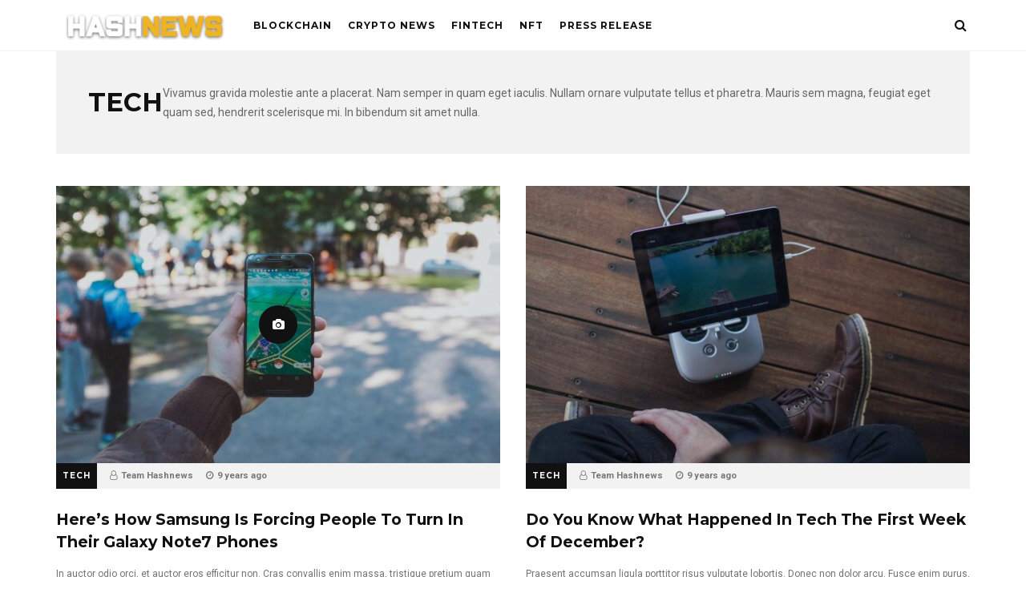

--- FILE ---
content_type: text/html; charset=UTF-8
request_url: https://www.hashnews.us/category/tech/
body_size: 9623
content:
<!DOCTYPE html>
<html lang="en-US">
<head>

	<meta charset="UTF-8" />
	<!-- Mobile Specific Metas -->
	<meta name="viewport" content="width=device-width, initial-scale=1, maximum-scale=5">

	<title>Tech &#8211; HashNews</title>
<meta name='robots' content='max-image-preview:large' />
<link rel='dns-prefetch' href='//fonts.googleapis.com' />
<link rel="alternate" type="application/rss+xml" title="HashNews &raquo; Feed" href="https://www.hashnews.us/feed/" />
<link rel="alternate" type="application/rss+xml" title="HashNews &raquo; Comments Feed" href="https://www.hashnews.us/comments/feed/" />
<link rel="alternate" type="application/rss+xml" title="HashNews &raquo; Tech Category Feed" href="https://www.hashnews.us/category/tech/feed/" />
<style id='wp-img-auto-sizes-contain-inline-css' type='text/css'>
img:is([sizes=auto i],[sizes^="auto," i]){contain-intrinsic-size:3000px 1500px}
/*# sourceURL=wp-img-auto-sizes-contain-inline-css */
</style>
<style id='wp-emoji-styles-inline-css' type='text/css'>

	img.wp-smiley, img.emoji {
		display: inline !important;
		border: none !important;
		box-shadow: none !important;
		height: 1em !important;
		width: 1em !important;
		margin: 0 0.07em !important;
		vertical-align: -0.1em !important;
		background: none !important;
		padding: 0 !important;
	}
/*# sourceURL=wp-emoji-styles-inline-css */
</style>
<link rel='stylesheet' id='wp-block-library-css' href='https://www.hashnews.us/wp-includes/css/dist/block-library/style.min.css?ver=6.9' type='text/css' media='all' />
<style id='global-styles-inline-css' type='text/css'>
:root{--wp--preset--aspect-ratio--square: 1;--wp--preset--aspect-ratio--4-3: 4/3;--wp--preset--aspect-ratio--3-4: 3/4;--wp--preset--aspect-ratio--3-2: 3/2;--wp--preset--aspect-ratio--2-3: 2/3;--wp--preset--aspect-ratio--16-9: 16/9;--wp--preset--aspect-ratio--9-16: 9/16;--wp--preset--color--black: #000000;--wp--preset--color--cyan-bluish-gray: #abb8c3;--wp--preset--color--white: #ffffff;--wp--preset--color--pale-pink: #f78da7;--wp--preset--color--vivid-red: #cf2e2e;--wp--preset--color--luminous-vivid-orange: #ff6900;--wp--preset--color--luminous-vivid-amber: #fcb900;--wp--preset--color--light-green-cyan: #7bdcb5;--wp--preset--color--vivid-green-cyan: #00d084;--wp--preset--color--pale-cyan-blue: #8ed1fc;--wp--preset--color--vivid-cyan-blue: #0693e3;--wp--preset--color--vivid-purple: #9b51e0;--wp--preset--gradient--vivid-cyan-blue-to-vivid-purple: linear-gradient(135deg,rgb(6,147,227) 0%,rgb(155,81,224) 100%);--wp--preset--gradient--light-green-cyan-to-vivid-green-cyan: linear-gradient(135deg,rgb(122,220,180) 0%,rgb(0,208,130) 100%);--wp--preset--gradient--luminous-vivid-amber-to-luminous-vivid-orange: linear-gradient(135deg,rgb(252,185,0) 0%,rgb(255,105,0) 100%);--wp--preset--gradient--luminous-vivid-orange-to-vivid-red: linear-gradient(135deg,rgb(255,105,0) 0%,rgb(207,46,46) 100%);--wp--preset--gradient--very-light-gray-to-cyan-bluish-gray: linear-gradient(135deg,rgb(238,238,238) 0%,rgb(169,184,195) 100%);--wp--preset--gradient--cool-to-warm-spectrum: linear-gradient(135deg,rgb(74,234,220) 0%,rgb(151,120,209) 20%,rgb(207,42,186) 40%,rgb(238,44,130) 60%,rgb(251,105,98) 80%,rgb(254,248,76) 100%);--wp--preset--gradient--blush-light-purple: linear-gradient(135deg,rgb(255,206,236) 0%,rgb(152,150,240) 100%);--wp--preset--gradient--blush-bordeaux: linear-gradient(135deg,rgb(254,205,165) 0%,rgb(254,45,45) 50%,rgb(107,0,62) 100%);--wp--preset--gradient--luminous-dusk: linear-gradient(135deg,rgb(255,203,112) 0%,rgb(199,81,192) 50%,rgb(65,88,208) 100%);--wp--preset--gradient--pale-ocean: linear-gradient(135deg,rgb(255,245,203) 0%,rgb(182,227,212) 50%,rgb(51,167,181) 100%);--wp--preset--gradient--electric-grass: linear-gradient(135deg,rgb(202,248,128) 0%,rgb(113,206,126) 100%);--wp--preset--gradient--midnight: linear-gradient(135deg,rgb(2,3,129) 0%,rgb(40,116,252) 100%);--wp--preset--font-size--small: 13px;--wp--preset--font-size--medium: 20px;--wp--preset--font-size--large: 36px;--wp--preset--font-size--x-large: 42px;--wp--preset--spacing--20: 0.44rem;--wp--preset--spacing--30: 0.67rem;--wp--preset--spacing--40: 1rem;--wp--preset--spacing--50: 1.5rem;--wp--preset--spacing--60: 2.25rem;--wp--preset--spacing--70: 3.38rem;--wp--preset--spacing--80: 5.06rem;--wp--preset--shadow--natural: 6px 6px 9px rgba(0, 0, 0, 0.2);--wp--preset--shadow--deep: 12px 12px 50px rgba(0, 0, 0, 0.4);--wp--preset--shadow--sharp: 6px 6px 0px rgba(0, 0, 0, 0.2);--wp--preset--shadow--outlined: 6px 6px 0px -3px rgb(255, 255, 255), 6px 6px rgb(0, 0, 0);--wp--preset--shadow--crisp: 6px 6px 0px rgb(0, 0, 0);}:where(.is-layout-flex){gap: 0.5em;}:where(.is-layout-grid){gap: 0.5em;}body .is-layout-flex{display: flex;}.is-layout-flex{flex-wrap: wrap;align-items: center;}.is-layout-flex > :is(*, div){margin: 0;}body .is-layout-grid{display: grid;}.is-layout-grid > :is(*, div){margin: 0;}:where(.wp-block-columns.is-layout-flex){gap: 2em;}:where(.wp-block-columns.is-layout-grid){gap: 2em;}:where(.wp-block-post-template.is-layout-flex){gap: 1.25em;}:where(.wp-block-post-template.is-layout-grid){gap: 1.25em;}.has-black-color{color: var(--wp--preset--color--black) !important;}.has-cyan-bluish-gray-color{color: var(--wp--preset--color--cyan-bluish-gray) !important;}.has-white-color{color: var(--wp--preset--color--white) !important;}.has-pale-pink-color{color: var(--wp--preset--color--pale-pink) !important;}.has-vivid-red-color{color: var(--wp--preset--color--vivid-red) !important;}.has-luminous-vivid-orange-color{color: var(--wp--preset--color--luminous-vivid-orange) !important;}.has-luminous-vivid-amber-color{color: var(--wp--preset--color--luminous-vivid-amber) !important;}.has-light-green-cyan-color{color: var(--wp--preset--color--light-green-cyan) !important;}.has-vivid-green-cyan-color{color: var(--wp--preset--color--vivid-green-cyan) !important;}.has-pale-cyan-blue-color{color: var(--wp--preset--color--pale-cyan-blue) !important;}.has-vivid-cyan-blue-color{color: var(--wp--preset--color--vivid-cyan-blue) !important;}.has-vivid-purple-color{color: var(--wp--preset--color--vivid-purple) !important;}.has-black-background-color{background-color: var(--wp--preset--color--black) !important;}.has-cyan-bluish-gray-background-color{background-color: var(--wp--preset--color--cyan-bluish-gray) !important;}.has-white-background-color{background-color: var(--wp--preset--color--white) !important;}.has-pale-pink-background-color{background-color: var(--wp--preset--color--pale-pink) !important;}.has-vivid-red-background-color{background-color: var(--wp--preset--color--vivid-red) !important;}.has-luminous-vivid-orange-background-color{background-color: var(--wp--preset--color--luminous-vivid-orange) !important;}.has-luminous-vivid-amber-background-color{background-color: var(--wp--preset--color--luminous-vivid-amber) !important;}.has-light-green-cyan-background-color{background-color: var(--wp--preset--color--light-green-cyan) !important;}.has-vivid-green-cyan-background-color{background-color: var(--wp--preset--color--vivid-green-cyan) !important;}.has-pale-cyan-blue-background-color{background-color: var(--wp--preset--color--pale-cyan-blue) !important;}.has-vivid-cyan-blue-background-color{background-color: var(--wp--preset--color--vivid-cyan-blue) !important;}.has-vivid-purple-background-color{background-color: var(--wp--preset--color--vivid-purple) !important;}.has-black-border-color{border-color: var(--wp--preset--color--black) !important;}.has-cyan-bluish-gray-border-color{border-color: var(--wp--preset--color--cyan-bluish-gray) !important;}.has-white-border-color{border-color: var(--wp--preset--color--white) !important;}.has-pale-pink-border-color{border-color: var(--wp--preset--color--pale-pink) !important;}.has-vivid-red-border-color{border-color: var(--wp--preset--color--vivid-red) !important;}.has-luminous-vivid-orange-border-color{border-color: var(--wp--preset--color--luminous-vivid-orange) !important;}.has-luminous-vivid-amber-border-color{border-color: var(--wp--preset--color--luminous-vivid-amber) !important;}.has-light-green-cyan-border-color{border-color: var(--wp--preset--color--light-green-cyan) !important;}.has-vivid-green-cyan-border-color{border-color: var(--wp--preset--color--vivid-green-cyan) !important;}.has-pale-cyan-blue-border-color{border-color: var(--wp--preset--color--pale-cyan-blue) !important;}.has-vivid-cyan-blue-border-color{border-color: var(--wp--preset--color--vivid-cyan-blue) !important;}.has-vivid-purple-border-color{border-color: var(--wp--preset--color--vivid-purple) !important;}.has-vivid-cyan-blue-to-vivid-purple-gradient-background{background: var(--wp--preset--gradient--vivid-cyan-blue-to-vivid-purple) !important;}.has-light-green-cyan-to-vivid-green-cyan-gradient-background{background: var(--wp--preset--gradient--light-green-cyan-to-vivid-green-cyan) !important;}.has-luminous-vivid-amber-to-luminous-vivid-orange-gradient-background{background: var(--wp--preset--gradient--luminous-vivid-amber-to-luminous-vivid-orange) !important;}.has-luminous-vivid-orange-to-vivid-red-gradient-background{background: var(--wp--preset--gradient--luminous-vivid-orange-to-vivid-red) !important;}.has-very-light-gray-to-cyan-bluish-gray-gradient-background{background: var(--wp--preset--gradient--very-light-gray-to-cyan-bluish-gray) !important;}.has-cool-to-warm-spectrum-gradient-background{background: var(--wp--preset--gradient--cool-to-warm-spectrum) !important;}.has-blush-light-purple-gradient-background{background: var(--wp--preset--gradient--blush-light-purple) !important;}.has-blush-bordeaux-gradient-background{background: var(--wp--preset--gradient--blush-bordeaux) !important;}.has-luminous-dusk-gradient-background{background: var(--wp--preset--gradient--luminous-dusk) !important;}.has-pale-ocean-gradient-background{background: var(--wp--preset--gradient--pale-ocean) !important;}.has-electric-grass-gradient-background{background: var(--wp--preset--gradient--electric-grass) !important;}.has-midnight-gradient-background{background: var(--wp--preset--gradient--midnight) !important;}.has-small-font-size{font-size: var(--wp--preset--font-size--small) !important;}.has-medium-font-size{font-size: var(--wp--preset--font-size--medium) !important;}.has-large-font-size{font-size: var(--wp--preset--font-size--large) !important;}.has-x-large-font-size{font-size: var(--wp--preset--font-size--x-large) !important;}
/*# sourceURL=global-styles-inline-css */
</style>

<style id='classic-theme-styles-inline-css' type='text/css'>
/*! This file is auto-generated */
.wp-block-button__link{color:#fff;background-color:#32373c;border-radius:9999px;box-shadow:none;text-decoration:none;padding:calc(.667em + 2px) calc(1.333em + 2px);font-size:1.125em}.wp-block-file__button{background:#32373c;color:#fff;text-decoration:none}
/*# sourceURL=/wp-includes/css/classic-themes.min.css */
</style>
<link rel='stylesheet' id='buzzmag-style-css' href='https://www.hashnews.us/wp-content/themes/buzzmag/style.css?ver=2.3' type='text/css' media='all' />
<style id='buzzmag-style-inline-css' type='text/css'>
.fl-loop-tabs { position: relative; }#fl-drawer-icon { display: none; }
	:root {
		--fl-body-font-size: 16px;
		--fl-body-font: "Roboto", "Helvetica Neue",Helvetica,sans-serif;
		--fl-headings-font: "Montserrat", "Helvetica Neue",Helvetica,sans-serif;;
		--fl-headings-font-weight: 700;

	    --fl-accent-color: #ed0e28;

	    --fl-body-background: #ffffff;
	    --fl-body-color: #444444;
	    --fl-headings-color: #111111;
	    --fl-meta-color: #777777;

	    --fl-button-background: #111111;

	    --fl-header-background: #ffffff;
	    --fl-header-color: #111111;
	    --fl-submenu-background: #ffffff;
	    --fl-submenu-color: #111111;

		--fl-footer-background: #111111;
		--fl-footer-color: #777777;
		--fl-footer-headings-color: #ffffff;

	    --fl-input-background: #ffffff;
	}

	
/*# sourceURL=buzzmag-style-inline-css */
</style>
<link rel='stylesheet' id='buzzmag-child-style-css' href='https://www.hashnews.us/wp-content/themes/buzzmag-child/style.css?ver=2.2' type='text/css' media='all' />
<link rel='stylesheet' id='font-awesome-css' href='https://www.hashnews.us/wp-content/plugins/elementor/assets/lib/font-awesome/css/font-awesome.min.css?ver=4.7.0' type='text/css' media='all' />
<link rel='stylesheet' id='owl-carousel-css' href='https://www.hashnews.us/wp-content/themes/buzzmag/css/owl.carousel.min.css?ver=2.3.4' type='text/css' media='all' />
<link rel='stylesheet' id='buzzmag-google-fonts-css' href='https://fonts.googleapis.com/css2?family=Roboto:ital,wght@0,400;0,700;1,400;1,700&#038;family=Montserrat:ital,wght@0,400;0,700;1,400;1,700&#038;display=swap' type='text/css' media='all' />
<script type="text/javascript" src="https://www.hashnews.us/wp-includes/js/jquery/jquery.min.js?ver=3.7.1" id="jquery-core-js"></script>
<script type="text/javascript" src="https://www.hashnews.us/wp-includes/js/jquery/jquery-migrate.min.js?ver=3.4.1" id="jquery-migrate-js"></script>
<link rel="https://api.w.org/" href="https://www.hashnews.us/wp-json/" /><link rel="alternate" title="JSON" type="application/json" href="https://www.hashnews.us/wp-json/wp/v2/categories/82" /><link rel="EditURI" type="application/rsd+xml" title="RSD" href="https://www.hashnews.us/xmlrpc.php?rsd" />
<meta name="generator" content="WordPress 6.9" />
<meta name="generator" content="Elementor 3.24.5; features: additional_custom_breakpoints; settings: css_print_method-external, google_font-enabled, font_display-auto">
			<style>
				.e-con.e-parent:nth-of-type(n+4):not(.e-lazyloaded):not(.e-no-lazyload),
				.e-con.e-parent:nth-of-type(n+4):not(.e-lazyloaded):not(.e-no-lazyload) * {
					background-image: none !important;
				}
				@media screen and (max-height: 1024px) {
					.e-con.e-parent:nth-of-type(n+3):not(.e-lazyloaded):not(.e-no-lazyload),
					.e-con.e-parent:nth-of-type(n+3):not(.e-lazyloaded):not(.e-no-lazyload) * {
						background-image: none !important;
					}
				}
				@media screen and (max-height: 640px) {
					.e-con.e-parent:nth-of-type(n+2):not(.e-lazyloaded):not(.e-no-lazyload),
					.e-con.e-parent:nth-of-type(n+2):not(.e-lazyloaded):not(.e-no-lazyload) * {
						background-image: none !important;
					}
				}
			</style>
			
</head>
<body class="archive category category-tech category-82 wp-embed-responsive wp-theme-buzzmag wp-child-theme-buzzmag-child elementor-default elementor-kit-5">
	
	<div id="fl-top" title="Scroll To Top">
		<i class="fa fa-long-arrow-up"></i>
	</div>

	<header id="fl-header">
		<div class="fl-container">
			<div id="fl-drawer-icon">
				<button class="icon">
					<span>Menu</span>
				</button>
				<span class="text">Menu</span>
			</div>
			<div id="fl-logo">			    
			    			        <a href="https://www.hashnews.us/" title="HashNews" rel="home" data-wpel-link="internal">

			        	<img class="light-logo" src='https://www.hashnews.us/wp-content/uploads/2022/08/hashnews-white-logo-png-2-1.png' alt='HashNews'>

			        	
			        </a>
							</div>
			
							<div id="fl-topmenu">
					<div class="menu-primary-navigation-container"><ul id="menu-primary-navigation" class="menu"><li id="menu-item-5426" class="menu-item menu-item-type-taxonomy menu-item-object-category menu-item-5426"><a href="https://www.hashnews.us/category/blockchain/" data-wpel-link="internal">Blockchain</a></li>
<li id="menu-item-5427" class="menu-item menu-item-type-taxonomy menu-item-object-category menu-item-5427"><a href="https://www.hashnews.us/category/crypto-news/" data-wpel-link="internal">Crypto News</a></li>
<li id="menu-item-5428" class="menu-item menu-item-type-taxonomy menu-item-object-category menu-item-5428"><a href="https://www.hashnews.us/category/fintech/" data-wpel-link="internal">FinTech</a></li>
<li id="menu-item-5429" class="menu-item menu-item-type-taxonomy menu-item-object-category menu-item-5429"><a href="https://www.hashnews.us/category/nft/" data-wpel-link="internal">NFT</a></li>
<li id="menu-item-5430" class="menu-item menu-item-type-taxonomy menu-item-object-category menu-item-5430"><a href="https://www.hashnews.us/category/press-release/" data-wpel-link="internal">Press Release</a></li>
</ul></div>				</div>
			
			<div class="header-icons">

				<div class="social-icons">















</div>					<div id="fl-topsearch">
						<i class="fa fa-search"></i>
						<i class="fa fa-times"></i>
					</div>
							</div>
		</div>
	</header>

	<div id="fl-drawer">
			</div>

	<div class="push-overlay"></div>

			<div id="fl-search-overlay">
			<div class="overlay-table">
				<div class="overlay-cell">
					<div class="fl-container clearfix">
						<div class="overlay-search">
							<form method="get" class="searchform" action="https://www.hashnews.us/">
    <input type="text" value placeholder="Search..." name="s">
    <button type="submit">
	    <span>Search</span>
    </button>
</form>							<div class="cats">
								<a class="cat-link" href="https://www.hashnews.us/category/lifestyle/" data-wpel-link="internal">Lifestyle</a><a class="cat-link" href="https://www.hashnews.us/category/lifestyle/food/" data-wpel-link="internal">Food</a><a class="cat-link" href="https://www.hashnews.us/category/editor-picks/" data-wpel-link="internal">Editor Picks</a><a class="cat-link" href="https://www.hashnews.us/category/lifestyle/style/" data-wpel-link="internal">Style</a><a class="cat-link" href="https://www.hashnews.us/category/tech/" data-wpel-link="internal">Tech</a><a class="cat-link" href="https://www.hashnews.us/category/sports/" data-wpel-link="internal">Sports</a><a class="cat-link" href="https://www.hashnews.us/category/animals/" data-wpel-link="internal">Animals</a>							</div>
						</div>
					</div>
				</div>
			</div>
		</div>
		

	<!-- Main Content div -->
	<div id="fl-main-warp">
<div class="fl-container clearfix">
	<div class="fl-box">
		<div class="head">
		    <h1 class="title">Tech</h1>
		</div>
		<div class="info"><p>Vivamus gravida molestie ante a placerat. Nam semper in quam eget iaculis. Nullam ornare vulputate tellus et pharetra. Mauris sem magna, feugiat eget quam sed, hendrerit scelerisque mi. In bibendum sit amet nulla.</p>
</div>	</div>

</div>
	
<div class="fl-container clearfix">
	<div id="fl-post-container" class="fl-full-width">
		<div class="fl-grid"><div id="fl-latest-posts" class="fl-loop-section"><div class="fl-loop-posts"><article class="fl-post clearfix post-3770 post type-post status-publish format-gallery has-post-thumbnail hentry category-tech tag-apple tag-journy tag-photography post_format-post-format-gallery">
            <div class="fl-picture">
            <a href="https://www.hashnews.us/heres-how-samsung-is-forcing-people-to-turn-in-their-galaxy-note7-phones/" data-wpel-link="internal">
                <img fetchpriority="high" width="554" height="346" src="https://www.hashnews.us/wp-content/uploads/2016/12/am1io6kusfm-david-grandmougin-554x346.jpg" class="attachment-buzzmag_medium size-buzzmag_medium wp-post-image" alt="" decoding="async" /><div class="format-overlay"><i class="fa fa-camera"></i></div>Here’s How Samsung Is Forcing People To Turn In Their Galaxy Note7 Phones            </a>
        </div>
        <div class="content">
        <div class="post-meta">
            
            <span class="fl-category"><a href="https://www.hashnews.us/category/tech/" rel="category tag" data-wpel-link="internal">Tech</a></span>

                            <span class="fl-meta"><i class="fa fa-user-o"></i><a href="https://www.hashnews.us/author/hashnews_ojfxqv/" title="Posts by Team Hashnews" rel="author" data-wpel-link="internal">Team Hashnews</a></span>
                            <span class="fl-meta"><i class="fa fa-clock-o"></i>9 years ago</span>
                    </div>

        <h2 class="title"><a href="https://www.hashnews.us/heres-how-samsung-is-forcing-people-to-turn-in-their-galaxy-note7-phones/" data-wpel-link="internal">Here’s How Samsung Is Forcing People To Turn In Their Galaxy Note7 Phones</a></h2>    

                    <div class="fl-excerpt">
                <p>In auctor odio orci, et auctor eros efficitur non. Cras convallis enim massa, tristique pretium quam vehicula vel. Maecenas consequat mauris id pretium posuere. Ut pulvinar mi nisi, eu ullamcorper neque laoreet sed.</p>
            </div>
            </div>
</article><article class="fl-post clearfix post-3768 post type-post status-publish format-standard has-post-thumbnail hentry category-tech tag-apple tag-colors tag-dream">
            <div class="fl-picture">
            <a href="https://www.hashnews.us/do-you-know-what-happened-in-tech-the-first-week-of-december/" data-wpel-link="internal">
                <img width="554" height="346" src="https://www.hashnews.us/wp-content/uploads/2016/12/jvjzy0oljve-parker-byrd-554x346.jpg" class="attachment-buzzmag_medium size-buzzmag_medium wp-post-image" alt="" decoding="async" />Do You Know What Happened In Tech The First Week Of December?            </a>
        </div>
        <div class="content">
        <div class="post-meta">
            
            <span class="fl-category"><a href="https://www.hashnews.us/category/tech/" rel="category tag" data-wpel-link="internal">Tech</a></span>

                            <span class="fl-meta"><i class="fa fa-user-o"></i><a href="https://www.hashnews.us/author/hashnews_ojfxqv/" title="Posts by Team Hashnews" rel="author" data-wpel-link="internal">Team Hashnews</a></span>
                            <span class="fl-meta"><i class="fa fa-clock-o"></i>9 years ago</span>
                    </div>

        <h2 class="title"><a href="https://www.hashnews.us/do-you-know-what-happened-in-tech-the-first-week-of-december/" data-wpel-link="internal">Do You Know What Happened In Tech The First Week Of December?</a></h2>    

                    <div class="fl-excerpt">
                <p>Praesent accumsan ligula porttitor risus vulputate lobortis. Donec non dolor arcu. Fusce enim purus, elementum ut arcu eget, ullamcorper fermentum turpis.</p>
            </div>
            </div>
</article><article class="fl-post clearfix post-3772 post type-post status-publish format-standard has-post-thumbnail hentry category-tech tag-food tag-friends tag-world">
            <div class="fl-picture">
            <a href="https://www.hashnews.us/most-americans-who-see-fake-news-believe-it-new-survey-says/" data-wpel-link="internal">
                <img width="554" height="346" src="https://www.hashnews.us/wp-content/uploads/2016/12/ebrtyyjwpry-radek-grzybowski-554x346.jpg" class="attachment-buzzmag_medium size-buzzmag_medium wp-post-image" alt="" decoding="async" />Most Americans Who See Fake News Believe It, New Survey Says            </a>
        </div>
        <div class="content">
        <div class="post-meta">
            
            <span class="fl-category"><a href="https://www.hashnews.us/category/tech/" rel="category tag" data-wpel-link="internal">Tech</a></span>

                            <span class="fl-meta"><i class="fa fa-user-o"></i><a href="https://www.hashnews.us/author/hashnews_ojfxqv/" title="Posts by Team Hashnews" rel="author" data-wpel-link="internal">Team Hashnews</a></span>
                            <span class="fl-meta"><i class="fa fa-clock-o"></i>9 years ago</span>
                    </div>

        <h2 class="title"><a href="https://www.hashnews.us/most-americans-who-see-fake-news-believe-it-new-survey-says/" data-wpel-link="internal">Most Americans Who See Fake News Believe It, New Survey Says</a></h2>    

                    <div class="fl-excerpt">
                <p>Sed ultricies egestas ligula quis sollicitudin. Maecenas at elementum justo, eget pretium augue. Vivamus vel mauris porttitor, pellentesque quam eget, vehicula nisl.</p>
            </div>
            </div>
</article><article class="fl-post clearfix post-3780 post type-post status-publish format-gallery has-post-thumbnail hentry category-tech tag-friends tag-journy tag-world post_format-post-format-gallery">
            <div class="fl-picture">
            <a href="https://www.hashnews.us/corrupt-law-enforcement-sold-information-to-silk-road-mastermind-lawyers-say/" data-wpel-link="internal">
                <img loading="lazy" width="554" height="346" src="https://www.hashnews.us/wp-content/uploads/2016/12/ytlljskleqc-andres-prieto-molina-554x346.jpg" class="attachment-buzzmag_medium size-buzzmag_medium wp-post-image" alt="" decoding="async" /><div class="format-overlay"><i class="fa fa-camera"></i></div>Corrupt Law Enforcement Sold Information To Silk Road Mastermind, Lawyers Say            </a>
        </div>
        <div class="content">
        <div class="post-meta">
            
            <span class="fl-category"><a href="https://www.hashnews.us/category/tech/" rel="category tag" data-wpel-link="internal">Tech</a></span>

                            <span class="fl-meta"><i class="fa fa-user-o"></i><a href="https://www.hashnews.us/author/hashnews_ojfxqv/" title="Posts by Team Hashnews" rel="author" data-wpel-link="internal">Team Hashnews</a></span>
                            <span class="fl-meta"><i class="fa fa-clock-o"></i>9 years ago</span>
                    </div>

        <h2 class="title"><a href="https://www.hashnews.us/corrupt-law-enforcement-sold-information-to-silk-road-mastermind-lawyers-say/" data-wpel-link="internal">Corrupt Law Enforcement Sold Information To Silk Road Mastermind, Lawyers Say</a></h2>    

                    <div class="fl-excerpt">
                <p>Mauris efficitur sed velit id auctor. Vivamus porta suscipit orci id suscipit. Nullam interdum odio vitae nulla sollicitudin, sed fringilla metus dictum.</p>
            </div>
            </div>
</article><article class="fl-post clearfix post-3774 post type-post status-publish format-audio has-post-thumbnail hentry category-tech tag-cooking tag-food tag-reading post_format-post-format-audio">
            <div class="fl-picture">
            <a href="https://www.hashnews.us/dna-biohackers-are-giving-the-fda-a-headache-with-glow-in-the-dark-booze/" data-wpel-link="internal">
                <img loading="lazy" width="554" height="346" src="https://www.hashnews.us/wp-content/uploads/2016/12/fsl321ca52w-dennis-cortes-554x346.jpg" class="attachment-buzzmag_medium size-buzzmag_medium wp-post-image" alt="" decoding="async" /><div class="format-overlay"><i class="fa fa-music"></i></div>DNA Biohackers Are Giving The FDA A Headache With Glow-In-The-Dark Booze            </a>
        </div>
        <div class="content">
        <div class="post-meta">
            
            <span class="fl-category"><a href="https://www.hashnews.us/category/tech/" rel="category tag" data-wpel-link="internal">Tech</a></span>

                            <span class="fl-meta"><i class="fa fa-user-o"></i><a href="https://www.hashnews.us/author/hashnews_ojfxqv/" title="Posts by Team Hashnews" rel="author" data-wpel-link="internal">Team Hashnews</a></span>
                            <span class="fl-meta"><i class="fa fa-clock-o"></i>9 years ago</span>
                    </div>

        <h2 class="title"><a href="https://www.hashnews.us/dna-biohackers-are-giving-the-fda-a-headache-with-glow-in-the-dark-booze/" data-wpel-link="internal">DNA Biohackers Are Giving The FDA A Headache With Glow-In-The-Dark Booze</a></h2>    

                    <div class="fl-excerpt">
                <p>Etiam sit amet ultrices nisi, ut mollis nisi. Vestibulum non lectus tristique metus commodo dictum sit amet sit amet urna. Maecenas egestas turpis eget ligula auctor, efficitur auctor odio lacinia.</p>
            </div>
            </div>
</article><article class="fl-post clearfix post-3766 post type-post status-publish format-video has-post-thumbnail hentry category-tech tag-apple tag-colors post_format-post-format-video">
            <div class="fl-picture">
            <a href="https://www.hashnews.us/iphone-apps-could-be-a-revolution-in-health-if-people-use-them/" data-wpel-link="internal">
                <img loading="lazy" width="554" height="346" src="https://www.hashnews.us/wp-content/uploads/2016/12/op2eq5g-zkw-william-iven-554x346.jpg" class="attachment-buzzmag_medium size-buzzmag_medium wp-post-image" alt="" decoding="async" /><div class="format-overlay"><i class="fa fa-play"></i></div>iPhone Apps Could Be A Revolution In Health — If People Use Them            </a>
        </div>
        <div class="content">
        <div class="post-meta">
            
            <span class="fl-category"><a href="https://www.hashnews.us/category/tech/" rel="category tag" data-wpel-link="internal">Tech</a></span>

                            <span class="fl-meta"><i class="fa fa-user-o"></i><a href="https://www.hashnews.us/author/hashnews_ojfxqv/" title="Posts by Team Hashnews" rel="author" data-wpel-link="internal">Team Hashnews</a></span>
                            <span class="fl-meta"><i class="fa fa-clock-o"></i>9 years ago</span>
                    </div>

        <h2 class="title"><a href="https://www.hashnews.us/iphone-apps-could-be-a-revolution-in-health-if-people-use-them/" data-wpel-link="internal">iPhone Apps Could Be A Revolution In Health — If People Use Them</a></h2>    

                    <div class="fl-excerpt">
                <p>Quisque ut libero tortor. Sed ultricies nec enim eu cursus. Nunc mi turpis, rhoncus sed ante eget, dapibus feugiat elit. Phasellus dictum vitae neque quis pellentesque.</p>
            </div>
            </div>
</article><article class="fl-post clearfix post-3776 post type-post status-publish format-gallery has-post-thumbnail hentry category-editor-picks category-tech tag-apple tag-soccer tag-world post_format-post-format-gallery">
            <div class="fl-picture">
            <a href="https://www.hashnews.us/do-you-know-what-happened-in-tech-at-the-end-of-november/" data-wpel-link="internal">
                <img loading="lazy" width="554" height="346" src="https://www.hashnews.us/wp-content/uploads/2016/12/jpy2rphfl8e-crew-554x346.jpg" class="attachment-buzzmag_medium size-buzzmag_medium wp-post-image" alt="" decoding="async" /><div class="format-overlay"><i class="fa fa-camera"></i></div>Do You Know What Happened In Tech At The End Of November?            </a>
        </div>
        <div class="content">
        <div class="post-meta">
            
            <span class="fl-category"><a href="https://www.hashnews.us/category/editor-picks/" rel="category tag" data-wpel-link="internal">Editor Picks</a> <a href="https://www.hashnews.us/category/tech/" rel="category tag" data-wpel-link="internal">Tech</a></span>

                            <span class="fl-meta"><i class="fa fa-user-o"></i><a href="https://www.hashnews.us/author/hashnews_ojfxqv/" title="Posts by Team Hashnews" rel="author" data-wpel-link="internal">Team Hashnews</a></span>
                            <span class="fl-meta"><i class="fa fa-clock-o"></i>9 years ago</span>
                    </div>

        <h2 class="title"><a href="https://www.hashnews.us/do-you-know-what-happened-in-tech-at-the-end-of-november/" data-wpel-link="internal">Do You Know What Happened In Tech At The End Of November?</a></h2>    

                    <div class="fl-excerpt">
                <p>Mauris ac metus finibus, efficitur orci non, egestas orci. Suspendisse aliquet odio ac rutrum vehicula. Nulla ornare rutrum elit dictum bibendum.</p>
            </div>
            </div>
</article><article class="fl-post clearfix post-1807 post type-post status-publish format-standard has-post-thumbnail hentry category-editor-picks category-tech tag-apple tag-food tag-funny">
            <div class="fl-picture">
            <a href="https://www.hashnews.us/the-clever-trick-an-alt-right-hot-spot-is-using-to-seem-much-much-bigger/" data-wpel-link="internal">
                <img loading="lazy" width="554" height="346" src="https://www.hashnews.us/wp-content/uploads/2016/12/8gn_whkv8ns-maliha-mannan-554x346.jpg" class="attachment-buzzmag_medium size-buzzmag_medium wp-post-image" alt="" decoding="async" />The Clever Trick An Alt-Right Hot Spot Is Using To Seem Much, Much Bigger            </a>
        </div>
        <div class="content">
        <div class="post-meta">
            
            <span class="fl-category"><a href="https://www.hashnews.us/category/editor-picks/" rel="category tag" data-wpel-link="internal">Editor Picks</a> <a href="https://www.hashnews.us/category/tech/" rel="category tag" data-wpel-link="internal">Tech</a></span>

                            <span class="fl-meta"><i class="fa fa-user-o"></i><a href="https://www.hashnews.us/author/hashnews_ojfxqv/" title="Posts by Team Hashnews" rel="author" data-wpel-link="internal">Team Hashnews</a></span>
                            <span class="fl-meta"><i class="fa fa-clock-o"></i>9 years ago</span>
                    </div>

        <h2 class="title"><a href="https://www.hashnews.us/the-clever-trick-an-alt-right-hot-spot-is-using-to-seem-much-much-bigger/" data-wpel-link="internal">The Clever Trick An Alt-Right Hot Spot Is Using To Seem Much, Much Bigger</a></h2>    

                    <div class="fl-excerpt">
                <p>Suspendisse finibus, est at volutpat pharetra, purus ligula vulputate nisi, in viverra nulla dolor eget nisl. Vestibulum eget tempor urna. Phasellus eget ullamcorper diam. Nullam eget dolor eget nunc imperdiet pulvinar. </p>
            </div>
            </div>
</article><article class="fl-post clearfix post-3778 post type-post status-publish format-video has-post-thumbnail hentry category-tech tag-funny tag-soccer tag-world post_format-post-format-video">
            <div class="fl-picture">
            <a href="https://www.hashnews.us/you-can-finally-watch-shows-and-films-from-netflix-offline/" data-wpel-link="internal">
                <img loading="lazy" width="554" height="346" src="https://www.hashnews.us/wp-content/uploads/2016/12/6g0kjwnbhxg-luis-llerena-554x346.jpg" class="attachment-buzzmag_medium size-buzzmag_medium wp-post-image" alt="" decoding="async" /><div class="format-overlay"><i class="fa fa-play"></i></div>You Can Finally Watch Shows And Films From Netflix Offline            </a>
        </div>
        <div class="content">
        <div class="post-meta">
            
            <span class="fl-category"><a href="https://www.hashnews.us/category/tech/" rel="category tag" data-wpel-link="internal">Tech</a></span>

                            <span class="fl-meta"><i class="fa fa-user-o"></i><a href="https://www.hashnews.us/author/hashnews_ojfxqv/" title="Posts by Team Hashnews" rel="author" data-wpel-link="internal">Team Hashnews</a></span>
                            <span class="fl-meta"><i class="fa fa-clock-o"></i>9 years ago</span>
                    </div>

        <h2 class="title"><a href="https://www.hashnews.us/you-can-finally-watch-shows-and-films-from-netflix-offline/" data-wpel-link="internal">You Can Finally Watch Shows And Films From Netflix Offline</a></h2>    

                    <div class="fl-excerpt">
                <p>Duis commodo lacus magna, id laoreet sapien viverra eu. Ut hendrerit, turpis eu elementum pharetra, tellus lacus interdum urna, nec sodales est dui nec lacus.</p>
            </div>
            </div>
</article></div></div></div>	</div>
	</div>

    <!-- Close Main Content div -->
    </div>

    
    <!-- Footer -->
    <footer id="fl-footer">
        <div class="fl-container clearfix">
                    
                <div id="fl-footer-widgets" class="clearfix">
                    <div class="widget-column">
                        <div id="fl_about-2" class="fl-widget clearfix fl-about"><div class="profile"><img loading="lazy" src="https://www.hashnews.us/wp-content/uploads/2022/08/hashnews-white-logo-png-2-1.png" alt=""></div><div class="desc">Hashnews aims at providing a crystal clear view into the technologically advanced world through advents in the field of the blockchain.

hello@hashnews.us</div></div>                    </div>
                    <div class="widget-column">
                        <div id="fl_latest_posts-2" class="fl-widget clearfix fl-posts-widget">				<article class="fl-post ">
                    <div class="fl-picture">
                    	<a href="https://www.hashnews.us/happymeta-announced-as-primary-exhibition-sponsor-for-hong-kong-web3-festival-2026/" data-wpel-link="internal">
                		<img loading="lazy" width="200" height="165" src="https://www.hashnews.us/wp-content/uploads/2026/01/image-200x165.png" class="attachment-buzzmag_small size-buzzmag_small wp-post-image" alt="" decoding="async" />Happymeta Announced as Primary Exhibition Sponsor for Hong Kong Web3 Festival 2026                        </a>
                    </div>
		        	<div class="content">
		                <h4 class="title"><a href="https://www.hashnews.us/happymeta-announced-as-primary-exhibition-sponsor-for-hong-kong-web3-festival-2026/" data-wpel-link="internal">Happymeta Announced as Primary Exhibition Sponsor for Hong Kong Web3 Festival 2026</a></h4>

		                <span class="fl-meta category"><a href="https://www.hashnews.us/category/press-release/" rel="category tag" data-wpel-link="internal">Press Release</a></span>

		                			                <span class="fl-meta"><i class="fa fa-clock-o"></i>4 days ago</span>
			            	                </div>
	           	</article>

            				<article class="fl-post ">
                    <div class="fl-picture">
                    	<a href="https://www.hashnews.us/qtum-ally-launches-to-deliver-true-multi-model-ai-productivity-without-the-cloud/" data-wpel-link="internal">
                		<img loading="lazy" width="200" height="165" src="https://www.hashnews.us/wp-content/uploads/2025/10/qtum-3-200x165.png" class="attachment-buzzmag_small size-buzzmag_small wp-post-image" alt="" decoding="async" />Qtum Ally Launches to Deliver True Multi-Model AI Productivity Without the Cloud                        </a>
                    </div>
		        	<div class="content">
		                <h4 class="title"><a href="https://www.hashnews.us/qtum-ally-launches-to-deliver-true-multi-model-ai-productivity-without-the-cloud/" data-wpel-link="internal">Qtum Ally Launches to Deliver True Multi-Model AI Productivity Without the Cloud</a></h4>

		                <span class="fl-meta category"><a href="https://www.hashnews.us/category/press-release/" rel="category tag" data-wpel-link="internal">Press Release</a></span>

		                			                <span class="fl-meta"><i class="fa fa-clock-o"></i>3 months ago</span>
			            	                </div>
	           	</article>

            </div>                    </div>
                    <div class="widget-column">
                        <div id="nav_menu-4" class="fl-widget clearfix widget_nav_menu"><h3 class="fl-widget-title">Insights</h3><div class="menu-footer-menu-container"><ul id="menu-footer-menu" class="menu"><li id="menu-item-3912" class="menu-item menu-item-type-post_type menu-item-object-page menu-item-3912"><a href="https://www.hashnews.us/contact/" data-wpel-link="internal">Contact</a></li>
<li id="menu-item-5637" class="menu-item menu-item-type-post_type menu-item-object-page menu-item-privacy-policy menu-item-5637"><a rel="privacy-policy" href="https://www.hashnews.us/privacy-policy/" data-wpel-link="internal">Privacy Policy</a></li>
</ul></div></div>                    </div>
                </div>
                        <div id="fl-copyright" class="clearfix">
                                    <div class="footer-menu">
                        <div class="menu-footer-menu-container"><ul id="menu-footer-menu-1" class="menu"><li class="menu-item menu-item-type-post_type menu-item-object-page menu-item-3912"><a href="https://www.hashnews.us/contact/" data-wpel-link="internal">Contact</a></li>
<li class="menu-item menu-item-type-post_type menu-item-object-page menu-item-privacy-policy menu-item-5637"><a rel="privacy-policy" href="https://www.hashnews.us/privacy-policy/" data-wpel-link="internal">Privacy Policy</a></li>
</ul></div>                    </div>
                                <div class="copyright">
                    © 2023 hashnews.us                </div>
            </div>
        </div>
    </footer>
    
<!-- End Document -->

<script type="speculationrules">
{"prefetch":[{"source":"document","where":{"and":[{"href_matches":"/*"},{"not":{"href_matches":["/wp-*.php","/wp-admin/*","/wp-content/uploads/*","/wp-content/*","/wp-content/plugins/*","/wp-content/themes/buzzmag-child/*","/wp-content/themes/buzzmag/*","/*\\?(.+)"]}},{"not":{"selector_matches":"a[rel~=\"nofollow\"]"}},{"not":{"selector_matches":".no-prefetch, .no-prefetch a"}}]},"eagerness":"conservative"}]}
</script>
			<script type='text/javascript'>
				const lazyloadRunObserver = () => {
					const lazyloadBackgrounds = document.querySelectorAll( `.e-con.e-parent:not(.e-lazyloaded)` );
					const lazyloadBackgroundObserver = new IntersectionObserver( ( entries ) => {
						entries.forEach( ( entry ) => {
							if ( entry.isIntersecting ) {
								let lazyloadBackground = entry.target;
								if( lazyloadBackground ) {
									lazyloadBackground.classList.add( 'e-lazyloaded' );
								}
								lazyloadBackgroundObserver.unobserve( entry.target );
							}
						});
					}, { rootMargin: '200px 0px 200px 0px' } );
					lazyloadBackgrounds.forEach( ( lazyloadBackground ) => {
						lazyloadBackgroundObserver.observe( lazyloadBackground );
					} );
				};
				const events = [
					'DOMContentLoaded',
					'elementor/lazyload/observe',
				];
				events.forEach( ( event ) => {
					document.addEventListener( event, lazyloadRunObserver );
				} );
			</script>
			<script type="text/javascript" src="https://www.hashnews.us/wp-content/themes/buzzmag/js/fitvids.js?ver=1.1" id="jquery-fitvids-js"></script>
<script type="text/javascript" src="https://www.hashnews.us/wp-content/themes/buzzmag/js/masonry.pkgd.min.js?ver=4.2.2" id="masonry-script-js"></script>
<script type="text/javascript" src="https://www.hashnews.us/wp-content/themes/buzzmag/js/theia-sticky-sidebar.js?ver=1.4.0" id="jquery-theia-sticky-sidebar-js"></script>
<script type="text/javascript" src="https://www.hashnews.us/wp-content/themes/buzzmag/js/owl.carousel.min.js?ver=2.3.4" id="owl-carousel-js"></script>
<script type="text/javascript" id="buzzmag-script-js-extra">
/* <![CDATA[ */
var buzzmag = {"ajaxurl":"https://www.hashnews.us/wp-admin/admin-ajax.php","query_vars":"{\"category_name\":\"tech\"}","thumb_size":"buzzmag_medium","ajax_end":"\u003Cdiv class=\"fl-ajax-end\"\u003ESorry, No More Posts to Load!\u003C/div\u003E"};
//# sourceURL=buzzmag-script-js-extra
/* ]]> */
</script>
<script type="text/javascript" src="https://www.hashnews.us/wp-content/themes/buzzmag/js/buzzmag.js?ver=2.3" id="buzzmag-script-js"></script>
<script id="wp-emoji-settings" type="application/json">
{"baseUrl":"https://s.w.org/images/core/emoji/17.0.2/72x72/","ext":".png","svgUrl":"https://s.w.org/images/core/emoji/17.0.2/svg/","svgExt":".svg","source":{"concatemoji":"https://www.hashnews.us/wp-includes/js/wp-emoji-release.min.js?ver=6.9"}}
</script>
<script type="module">
/* <![CDATA[ */
/*! This file is auto-generated */
const a=JSON.parse(document.getElementById("wp-emoji-settings").textContent),o=(window._wpemojiSettings=a,"wpEmojiSettingsSupports"),s=["flag","emoji"];function i(e){try{var t={supportTests:e,timestamp:(new Date).valueOf()};sessionStorage.setItem(o,JSON.stringify(t))}catch(e){}}function c(e,t,n){e.clearRect(0,0,e.canvas.width,e.canvas.height),e.fillText(t,0,0);t=new Uint32Array(e.getImageData(0,0,e.canvas.width,e.canvas.height).data);e.clearRect(0,0,e.canvas.width,e.canvas.height),e.fillText(n,0,0);const a=new Uint32Array(e.getImageData(0,0,e.canvas.width,e.canvas.height).data);return t.every((e,t)=>e===a[t])}function p(e,t){e.clearRect(0,0,e.canvas.width,e.canvas.height),e.fillText(t,0,0);var n=e.getImageData(16,16,1,1);for(let e=0;e<n.data.length;e++)if(0!==n.data[e])return!1;return!0}function u(e,t,n,a){switch(t){case"flag":return n(e,"\ud83c\udff3\ufe0f\u200d\u26a7\ufe0f","\ud83c\udff3\ufe0f\u200b\u26a7\ufe0f")?!1:!n(e,"\ud83c\udde8\ud83c\uddf6","\ud83c\udde8\u200b\ud83c\uddf6")&&!n(e,"\ud83c\udff4\udb40\udc67\udb40\udc62\udb40\udc65\udb40\udc6e\udb40\udc67\udb40\udc7f","\ud83c\udff4\u200b\udb40\udc67\u200b\udb40\udc62\u200b\udb40\udc65\u200b\udb40\udc6e\u200b\udb40\udc67\u200b\udb40\udc7f");case"emoji":return!a(e,"\ud83e\u1fac8")}return!1}function f(e,t,n,a){let r;const o=(r="undefined"!=typeof WorkerGlobalScope&&self instanceof WorkerGlobalScope?new OffscreenCanvas(300,150):document.createElement("canvas")).getContext("2d",{willReadFrequently:!0}),s=(o.textBaseline="top",o.font="600 32px Arial",{});return e.forEach(e=>{s[e]=t(o,e,n,a)}),s}function r(e){var t=document.createElement("script");t.src=e,t.defer=!0,document.head.appendChild(t)}a.supports={everything:!0,everythingExceptFlag:!0},new Promise(t=>{let n=function(){try{var e=JSON.parse(sessionStorage.getItem(o));if("object"==typeof e&&"number"==typeof e.timestamp&&(new Date).valueOf()<e.timestamp+604800&&"object"==typeof e.supportTests)return e.supportTests}catch(e){}return null}();if(!n){if("undefined"!=typeof Worker&&"undefined"!=typeof OffscreenCanvas&&"undefined"!=typeof URL&&URL.createObjectURL&&"undefined"!=typeof Blob)try{var e="postMessage("+f.toString()+"("+[JSON.stringify(s),u.toString(),c.toString(),p.toString()].join(",")+"));",a=new Blob([e],{type:"text/javascript"});const r=new Worker(URL.createObjectURL(a),{name:"wpTestEmojiSupports"});return void(r.onmessage=e=>{i(n=e.data),r.terminate(),t(n)})}catch(e){}i(n=f(s,u,c,p))}t(n)}).then(e=>{for(const n in e)a.supports[n]=e[n],a.supports.everything=a.supports.everything&&a.supports[n],"flag"!==n&&(a.supports.everythingExceptFlag=a.supports.everythingExceptFlag&&a.supports[n]);var t;a.supports.everythingExceptFlag=a.supports.everythingExceptFlag&&!a.supports.flag,a.supports.everything||((t=a.source||{}).concatemoji?r(t.concatemoji):t.wpemoji&&t.twemoji&&(r(t.twemoji),r(t.wpemoji)))});
//# sourceURL=https://www.hashnews.us/wp-includes/js/wp-emoji-loader.min.js
/* ]]> */
</script>
</body>
</html>